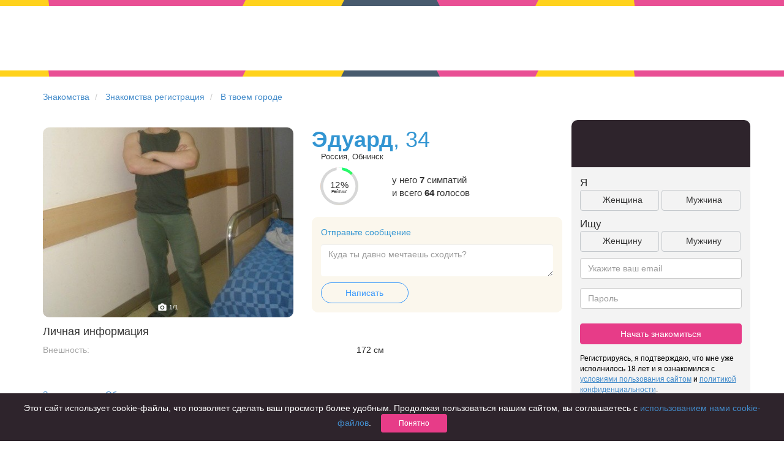

--- FILE ---
content_type: text/html; charset=UTF-8
request_url: https://chocoapp.ru/znakomstva/profile/25728104/
body_size: 6124
content:
<!DOCTYPE html>
<html xmlns="http://www.w3.org/1999/xhtml">
<head>
    <title>Эдуард  34 лет в г. Обнинск ищет знакомства для серьезных отношений, анкета №25728104 на сайте знакомств Chocoapp.ru</title>
    <meta charset="utf-8">
    <meta http-equiv="X-UA-Compatible" content="IE=edge">
    <meta name="viewport" content="width=device-width, initial-scale=1">
    <meta name="keywords" content="">
    <meta name="description" content="Эдуард  34 г. Обнинск ищет реальные знакомства бесплатно - для серьезных отношений, дружбы или флирта. Анкета № 25728104 и много других анкет с реальными фотографиями и полной анонимностью на сайте знакомств Chocoapp.ru">
    <link rel="icon" type="image/png" href="/img/favicon.png" />
    <link rel=canonical href="https://chocoapp.ru/znakomstva/profile/25728104/"/>
    <link rel="amphtml" href="https://chocoapp.ru/amp/znakomstva/profile/25728104/">

    <link rel="apple-touch-icon-precomposed" sizes="57x57" href="/img/icons/hipler/apple-touch-icon-precomposed.png" />
    <link rel="apple-touch-icon-precomposed" sizes="114x114" href="/img/icons/hipler/apple-touch-icon-precomposed.png" />
    <link rel="apple-touch-icon-precomposed" sizes="72x72" href="/img/icons/hipler/apple-touch-icon-precomposed.png" />
    <link rel="apple-touch-icon-precomposed" sizes="144x144" href="/img/icons/hipler/apple-touch-icon-precomposed.png" />
    <link rel="apple-touch-icon" sizes="192x192" href="/img/icons/hipler/apple-touch-icon-precomposed.png">
    <link rel="icon" type="image/png" sizes="192x192" href="/img/icons/hipler/apple-touch-icon-precomposed.png">
    <meta name="apple-itunes-app" content="app-id=1450826594, affiliate-data=web_site">

    <link rel="stylesheet" type="text/css" href="/assets/fd5dc4b8/css/libs/bootstrap.3.0.1.min.css" />
<link rel="stylesheet" type="text/css" href="/assets/fd5dc4b8/css/libs/bootstrap-social.css" />
<link rel="stylesheet" type="text/css" href="/assets/fd5dc4b8/css/index.css" />
<link rel="stylesheet" type="text/css" href="/assets/fd5dc4b8/css/slider.css" />
<link rel="stylesheet" type="text/css" href="/assets/fd5dc4b8/css/styles.css" />
<link rel="stylesheet" type="text/css" href="/assets/fd5dc4b8/css/mamba_styles.css" />
<link rel="stylesheet" type="text/css" href="/assets/fd5dc4b8/css/animation.css" />
<link rel="stylesheet" type="text/css" href="/assets/fd5dc4b8/css/popups.css" />
<link rel="stylesheet" type="text/css" href="/assets/fd5dc4b8/css/meet_animation.css" />
<link rel="stylesheet" type="text/css" href="/assets/fd5dc4b8/css/chocobrand.css" />
<link rel="stylesheet" type="text/css" href="/assets/fd5dc4b8/css/lp-vk-brand.css" />
<link rel="stylesheet" type="text/css" href="/assets/fd5dc4b8/css/chocovipbrand.css" />
<link rel="stylesheet" type="text/css" href="/assets/fd5dc4b8/css/seo-profile.css" />


</head>
<body class="web_chocolate choco ru_RU" ondragstart="return false;" onscroll="return false;">

<div class="headline-wrapper">
    <div class="headline headline-index"><!--
         --><div></div><div class="t1"></div><div class="t2"></div><!--
         --><div></div><div class="t1"></div><div class="t2"></div><!--
         --><div></div><div class="t0"></div><div class="t2"></div><!--
         --><div></div><div class="t1"></div><div class="t2"></div><!--
         --><div></div><div class="t1"></div><div class="t2"></div><!--
     --></div>
</div>
<div class="headimage registration " style="width:100%;height: 105px;min-height: 105px;margin-top: 0px;">
    <div class="col-md-12" style="padding-top: 15px;">
        <div class="row">
            <div class="col-md-offset-2 col-md-4">
                <a class="navbar-brand" href="/"></a>
            </div>
        </div>
    </div>
</div>
<div class="headline-wrapper">
    <div class="headline headline-index"><!--
         --><div></div><div class="t1"></div><div class="t2"></div><!--
         --><div></div><div class="t1"></div><div class="t2"></div><!--
         --><div></div><div class="t0"></div><div class="t2"></div><!--
         --><div></div><div class="t1"></div><div class="t2"></div><!--
         --><div></div><div class="t1"></div><div class="t2"></div><!--
     --></div>
</div>
<div class="container seo-profile">
    <div class="row">
        <ul class="breadcrumb">
            <li>
                <a href="/">Знакомства</a>
            </li>
            <li>
                <a href="/znakomstva/">Знакомства регистрация</a>
            </li>
            <li>
                <a href="/znakomstva/tvoi_gorod/">В твоем городе</a>
            </li>
        </ul>
    </div>

    <div class="row">
        <div class="col-xs-12 col-md-9">
            <div class="row">
                <div class="col-xs-12 col-md-6">
                    <div class="seo-photo">
                        <img class="active" src="https://pcache-06.chocoapp.ru/h2/6/25728104/0/5b4c1e41ba49a578d922cab25c4bb3d7/2/20258449_500sq.jpg" data-number="1">
                        <div class="photo-number-container">
                            <svg width="16" height="16" viewBox="0 0 16 16" fill="none" xmlns="http://www.w3.org/2000/svg">
                                <path d="M8 6C6.916 6 6 6.916 6 8C6 9.084 6.916 10 8 10C9.084 10 10 9.084 10 8C10 6.916 9.084 6 8 6Z" fill="white"/>
                                <path d="M13.3333 3.33333H11.6093L9.80468 1.52867C9.68001 1.40333 9.51068 1.33333 9.33334 1.33333H6.66668C6.48934 1.33333 6.32001 1.40333 6.19534 1.52867L4.39068 3.33333H2.66668C1.93134 3.33333 1.33334 3.93133 1.33334 4.66667V12C1.33334 12.7353 1.93134 13.3333 2.66668 13.3333H13.3333C14.0687 13.3333 14.6667 12.7353 14.6667 12V4.66667C14.6667 3.93133 14.0687 3.33333 13.3333 3.33333ZM8.00001 11.3333C6.19334 11.3333 4.66668 9.80667 4.66668 8C4.66668 6.19333 6.19334 4.66667 8.00001 4.66667C9.80668 4.66667 11.3333 6.19333 11.3333 8C11.3333 9.80667 9.80668 11.3333 8.00001 11.3333Z" fill="white"/>
                            </svg>
                            <span class="photo-number">1</span><span>/1</span>
                        </div>
                    </div>
                </div>
                <div class="col-xs-12 col-md-6">
                    <div class="row profile-owner">
                        <div class="col-xs-12">
                            <h1 style="margin: 0 0;"><strong>Эдуард</strong><span>, 34</span></h1>
                        </div>
                    </div>

                    <div class="row profile-location">
                        <div class="col-xs-12">
                            <div class="geo-city-name__profile">
                                Россия, Обнинск
                            </div>
                        </div>
                    </div>

                    <div class="row profile-rating">
                        <div class="col-md-4 col-xs-4 no-margin-no-padding">
                            <div class="no-margin-no-padding rating-gauge">
                                <div class="rating r1">
                                    <div class="rating r1">
                                        <div class="text twoline"><span>12%<i>Рейтинг</i></span></div>
                                    </div>
                                </div>
                            </div>
                        </div>
                        <div class="col-md-8 col-xs-8 no-margin-no-padding rating-text">
                            <div class="votes_count">
                                у него
                                <strong>7</strong> симпатий <br/> и всего <strong>64</strong> голосов
                            </div>
                        </div>
                    </div>

                    <div class="row profile-message">
                        <div class="col-xs-12">
                            <div class="message-container">
                                <div class="header">Отправьте сообщение</div>
                                <div class="message-field">
                                    <textarea class="form-control" placeholder="Куда ты давно мечтаешь сходить?"></textarea>
                                </div>
                                <div>
                                    <a href="/register" class="btn btn-send-message-meet">Написать</a>
                                </div>
                            </div>
                        </div>
                    </div>
                </div>
                <div class="clearfix"></div>
                <div class="col-xs-12 text-left main-info">
                    <div class="row">
                        <div class="col-xs-12 col-md-12">
                            <h4>Личная информация</h4>
                        </div>
                    </div>
                    <div class="row profile-field profile-field-appearance">
                        <div class="col-xs-6 col-md-7 field-name">Внешность:</div>
                        <div class="col-xs-6 col-md-5 field-value">172 см</div>
                    </div>
                </div>
                <div class="col-xs-12">
                    <div class="row">
                        <div class="col-xs-12" style="padding-bottom: 15px;">
                            <a href="/geo/obninsk-znakomstva-106508/">Знакомства в г.  Обнинск</a>
                        </div>
                        <a href="/znakomstva/profile/28082917/" target="_blank">
    <div class="col-xs-12 col-md-4" style="margin-bottom: 15px;">
        <div class="col-md-12 user-preview-page" style="background: transparent url('https://pcache-06.chocoapp.ru/h2/6/28082917/0/42f86e206327e5d7532a1c15d1ee5607/2/22382462_500sq.jpg') 0 0 no-repeat; background-size: cover;">
            <div class="row" style="position: absolute;bottom: 0;height: 60px;background-color: white;width: 100%;overflow: hidden;border-bottom-left-radius: 10px;border-bottom-right-radius: 10px;">
                <div class="col-md-12" style="position: relative;">
                    <b style="padding-top: 10px;font-size: 16px">Anti hiro, 30</b>
                    <div style="width: 100%;overflow: hidden;height:  25px;max-height: 25px;"></div>
                    <div style="color: #c9c9c9;position: absolute;bottom: -10px;font-size: 12px;">Россия, Обнинск</div>
                </div>
            </div>
        </div>
    </div>
</a>
                        <a href="/znakomstva/profile/21702633/" target="_blank">
    <div class="col-xs-12 col-md-4" style="margin-bottom: 15px;">
        <div class="col-md-12 user-preview-page" style="background: transparent url('https://pcache-05.chocoapp.ru/h2/6/21702633/0/4527e745e3a3025efc3041dec4100ee5/2/15047292_500sq.jpg') 0 0 no-repeat; background-size: cover;">
            <div class="row" style="position: absolute;bottom: 0;height: 60px;background-color: white;width: 100%;overflow: hidden;border-bottom-left-radius: 10px;border-bottom-right-radius: 10px;">
                <div class="col-md-12" style="position: relative;">
                    <b style="padding-top: 10px;font-size: 16px">Владимир, 30</b>
                    <div style="width: 100%;overflow: hidden;height:  25px;max-height: 25px;"></div>
                    <div style="color: #c9c9c9;position: absolute;bottom: -10px;font-size: 12px;">Россия, Обнинск</div>
                </div>
            </div>
        </div>
    </div>
</a>
                        <a href="/znakomstva/profile/19335838/" target="_blank">
    <div class="col-xs-12 col-md-4" style="margin-bottom: 15px;">
        <div class="col-md-12 user-preview-page" style="background: transparent url('https://pcache-05.chocoapp.ru/h2/2/19335838/0/f47f91ea926e7af62ae19f2893beb2f6/2/11304054_500sq.jpg') 0 0 no-repeat; background-size: cover;">
            <div class="row" style="position: absolute;bottom: 0;height: 60px;background-color: white;width: 100%;overflow: hidden;border-bottom-left-radius: 10px;border-bottom-right-radius: 10px;">
                <div class="col-md-12" style="position: relative;">
                    <b style="padding-top: 10px;font-size: 16px">Aziz9533188983ватсап, 30</b>
                    <div style="width: 100%;overflow: hidden;height:  25px;max-height: 25px;"></div>
                    <div style="color: #c9c9c9;position: absolute;bottom: -10px;font-size: 12px;">Россия, Обнинск</div>
                </div>
            </div>
        </div>
    </div>
</a>
                        <a href="/znakomstva/profile/13896647/" target="_blank">
    <div class="col-xs-12 col-md-4" style="margin-bottom: 15px;">
        <div class="col-md-12 user-preview-page" style="background: transparent url('https://pcache-06.chocoapp.ru/h2/4/13896647/0/f4f280250c7f077e738b428a06ffe400/2/19299408_500sq.jpg') 0 0 no-repeat; background-size: cover;">
            <div class="row" style="position: absolute;bottom: 0;height: 60px;background-color: white;width: 100%;overflow: hidden;border-bottom-left-radius: 10px;border-bottom-right-radius: 10px;">
                <div class="col-md-12" style="position: relative;">
                    <b style="padding-top: 10px;font-size: 16px">Александр, 31</b>
                    <div style="width: 100%;overflow: hidden;height:  25px;max-height: 25px;"></div>
                    <div style="color: #c9c9c9;position: absolute;bottom: -10px;font-size: 12px;">Россия, Обнинск</div>
                </div>
            </div>
        </div>
    </div>
</a>
                        <a href="/znakomstva/profile/26485958/" target="_blank">
    <div class="col-xs-12 col-md-4" style="margin-bottom: 15px;">
        <div class="col-md-12 user-preview-page" style="background: transparent url('https://pcache-06.chocoapp.ru/h2/6/26485958/0/3fb5e416ed76890071bb958cc791b3a7/2/21153605_500sq.jpg') 0 0 no-repeat; background-size: cover;">
            <div class="row" style="position: absolute;bottom: 0;height: 60px;background-color: white;width: 100%;overflow: hidden;border-bottom-left-radius: 10px;border-bottom-right-radius: 10px;">
                <div class="col-md-12" style="position: relative;">
                    <b style="padding-top: 10px;font-size: 16px">Азиз, 30</b>
                    <div style="width: 100%;overflow: hidden;height:  25px;max-height: 25px;"></div>
                    <div style="color: #c9c9c9;position: absolute;bottom: -10px;font-size: 12px;">Россия, Обнинск</div>
                </div>
            </div>
        </div>
    </div>
</a>
                        <a href="/znakomstva/profile/16174151/" target="_blank">
    <div class="col-xs-12 col-md-4" style="margin-bottom: 15px;">
        <div class="col-md-12 user-preview-page" style="background: transparent url('https://pcache-05.chocoapp.ru/h2/4/16174151/0/d37e834d0f847bc75af08e8d0d6ba476/2/9268082_500sq.jpg') 0 0 no-repeat; background-size: cover;">
            <div class="row" style="position: absolute;bottom: 0;height: 60px;background-color: white;width: 100%;overflow: hidden;border-bottom-left-radius: 10px;border-bottom-right-radius: 10px;">
                <div class="col-md-12" style="position: relative;">
                    <b style="padding-top: 10px;font-size: 16px">Алексей, 31</b>
                    <div style="width: 100%;overflow: hidden;height:  25px;max-height: 25px;"></div>
                    <div style="color: #c9c9c9;position: absolute;bottom: -10px;font-size: 12px;">Россия, Обнинск</div>
                </div>
            </div>
        </div>
    </div>
</a>
                        <a href="/znakomstva/profile/22020803/" target="_blank">
    <div class="col-xs-12 col-md-4" style="margin-bottom: 15px;">
        <div class="col-md-12 user-preview-page" style="background: transparent url('https://pcache-05.chocoapp.ru/h2/6/22020803/0/df869ee24f0b7a794c3dac1de74b772e/2/15568160_500sq.jpg') 0 0 no-repeat; background-size: cover;">
            <div class="row" style="position: absolute;bottom: 0;height: 60px;background-color: white;width: 100%;overflow: hidden;border-bottom-left-radius: 10px;border-bottom-right-radius: 10px;">
                <div class="col-md-12" style="position: relative;">
                    <b style="padding-top: 10px;font-size: 16px">Ярослав, 31</b>
                    <div style="width: 100%;overflow: hidden;height:  25px;max-height: 25px;"></div>
                    <div style="color: #c9c9c9;position: absolute;bottom: -10px;font-size: 12px;">Россия, Обнинск</div>
                </div>
            </div>
        </div>
    </div>
</a>
                        <a href="/znakomstva/profile/18369669/" target="_blank">
    <div class="col-xs-12 col-md-4" style="margin-bottom: 15px;">
        <div class="col-md-12 user-preview-page" style="background: transparent url('https://pcache-05.chocoapp.ru/h2/1/18369669/0/1227565df984eeac0a57de52353997c5/2/10095373_500sq.jpg') 0 0 no-repeat; background-size: cover;">
            <div class="row" style="position: absolute;bottom: 0;height: 60px;background-color: white;width: 100%;overflow: hidden;border-bottom-left-radius: 10px;border-bottom-right-radius: 10px;">
                <div class="col-md-12" style="position: relative;">
                    <b style="padding-top: 10px;font-size: 16px">Даниил Попов, 31</b>
                    <div style="width: 100%;overflow: hidden;height:  25px;max-height: 25px;"></div>
                    <div style="color: #c9c9c9;position: absolute;bottom: -10px;font-size: 12px;">Россия, Обнинск</div>
                </div>
            </div>
        </div>
    </div>
</a>
                        <a href="/znakomstva/profile/25438646/" target="_blank">
    <div class="col-xs-12 col-md-4" style="margin-bottom: 15px;">
        <div class="col-md-12 user-preview-page" style="background: transparent url('https://pcache-06.chocoapp.ru/h2/6/25438646/0/f697b795ec07427ba7e282d090f33d6f/2/19981370_500sq.jpg') 0 0 no-repeat; background-size: cover;">
            <div class="row" style="position: absolute;bottom: 0;height: 60px;background-color: white;width: 100%;overflow: hidden;border-bottom-left-radius: 10px;border-bottom-right-radius: 10px;">
                <div class="col-md-12" style="position: relative;">
                    <b style="padding-top: 10px;font-size: 16px">Фаридун, 32</b>
                    <div style="width: 100%;overflow: hidden;height:  25px;max-height: 25px;"></div>
                    <div style="color: #c9c9c9;position: absolute;bottom: -10px;font-size: 12px;">Россия, Обнинск</div>
                </div>
            </div>
        </div>
    </div>
</a>
                    </div>
                </div>
            </div>
            <div class="row">
                <div class="col-xs-12 col-md-12" style="padding-top: 15px; color:gray;">
                    Адрес страницы: https://chocoapp.ru/znakomstva/profile/25728104/
                </div>
            </div>
        </div>
        <div class="col-xs-12 col-md-3">
                <div class="row signup-form-embed">
    <div class="col header">
    </div>
    <div class="col content">
        <form action="/register" method="post">
            <div class="row faces-labels">
                <div class="col-md-12 col-xs-12 text-left">
                    Я
                </div>
            </div>

            <div class="faces-controls row">
                <div class="col-md-12 col-xs-12 faces-control">
                    <input type="hidden" name="gender">
                    <div class="col-md-6 col-xs-6 sex-female text-center">
                        Женщина
                    </div>
                    <div class="col-md-6 col-xs-6 sex-male col-md-offset-1 text-center">
                        Мужчина
                    </div>
                </div>
            </div>
            <div class="row faces-labels">
                <div class="col-md-12 col-xs-12 text-left">
                    Ищу
                </div>
            </div>
            <div class="faces-controls row">
                <div class="col-md-12 col-xs-12 faces-control">
                    <input type="hidden" name="lookfor">
                    <div class="col-md-6 col-xs-6 sex-female text-center">
                        Женщину
                    </div>
                    <div class="col-md-6 col-xs-6 sex-male col-md-offset-1 text-center">
                        Мужчину
                    </div>
                </div>
            </div>

            <div class="form-group">
                <input type="email" class="form-control" name="email" placeholder="Укажите ваш email">
            </div>

            <div class="form-group">
                <input type="password" class="form-control" name="password" placeholder="Пароль">
            </div>

            <div class="form-group">
                <button type="submit" class="btn btn-pink btn-block">
                    Начать знакомиться
                </button>
            </div>
        </form>
        <div class="condition-paragraph">
            Регистрируясь, я подтверждаю, что мне уже исполнилось 18 лет и я ознакомился с <a href="/terms" target="_blank"><u>условиями пользования сайтом</u></a> и <a href="/privacy" target="_blank"><u>политикой конфиденциальности</u></a>.
        </div>
    </div>
</div>

        </div>
    </div>

</div>
<div class="headline-wrapper headline-big">
    <div class="headline headline-index"><!--
         --><div></div><div class="t1"></div><div class="t2"></div><!--
         --><div></div><div class="t1"></div><div class="t2"></div><!--
         --><div></div><div class="t0"></div><div class="t2"></div><!--
         --><div></div><div class="t1"></div><div class="t2"></div><!--
         --><div></div><div class="t1"></div><div class="t2"></div><!--
     --></div>
</div>
<div class="container block-features links" >
    <div class="container content footer">
        <div class="row" style="padding-top: 8px;">
            <div class="col-xs-12" style="">
            </div>
        </div>
        <div class="row">
            <div class="col-xs-12" style="">
                <b>Чаще всего ищут знакомства:</b>
            </div>
        </div>
        <div class="row" style="padding-bottom: 20px;">
            <div class="col-xs-12 col-md-3 block text-left">
                <b class="links-header">Знакомства</b><br />
                <a class="links-line" href="/geo/novosibirsk-znakomstva-107138/">Знакомства в Новосибирске</a><br />
                <a class="links-line" href="/geo/krasnodar-znakomstva-105239/">Знакомства в Краснодаре</a><br />
                <a class="links-line" href="/geo/tomsk-znakomstva-109002/">Знакомства в Томске</a><br />
                <a class="links-line" href="/geo/ekaterinburg-znakomstva-105465/">Знакомства в Екатеринбурге</a><br />
            </div>
            <div class="col-xs-12 col-md-3 block text-left">
                <b class="links-header">Знакомства в России</b><br />
                <a class="links-line" href="/geo/moskva-znakomstva-104886/">Знакомства в Москве</a><br />
                <a class="links-line" href="/geo/sankt-peterburg-znakomstva-105133/">Знакомства в Санкт-Петербурге</a><br />
                <a class="links-line" href="/geo/rostov-na-donu-znakomstva-105615/">Знакомства в Ростове-на-Дону</a><br />
            </div>
            <div class="col-xs-12 col-md-3 block text-left">
                <b class="links-header">Приложение для знакомств</b><br />
                <a class="links-line" href="/geo/krasnoyarsk-znakomstva-106733/">Знакомства в Красноярске</a><br />
                <a class="links-line" href="/geo/samara-znakomstva-108570/">Знакомства в Самаре</a><br />
                <a class="links-line" href="/znakomstva/tvoi_gorod/">Твой город? </a><br />
            </div>
            <div class="col-xs-12 col-md-3 block text-left">
                <b class="links-header">Онлайн знакомства</b><br />
                <a class="links-line" href="/geo/chelyabinsk-znakomstva-109268/">Знакомства в Челябинске</a><br />
                <a class="links-line" href="/geo/omsk-znakomstva-107191/">Знакомства в Омске</a><br />
                <a class="links-line" href="/geo/nizhnij%20novgorod-znakomstva-106991/">Знакомства в Нижнем Новгороде</a><br />
            </div>
        </div>
        <div class="row" style="padding-bottom: 20px;">
            <div class="col-xs-12 col-md-3 block">
                <b class="links-header">Для чего</b><br />
                <a class="links-line" href="/znakomstva/dlja-braka-1/">для брака и создания семьи</a><br />
                <a class="links-line" href="/znakomstva/znakomstva-dlya-seryeznykh-otnosheniy-213/">для любви и с/о</a><br />
                <a class="links-line" href="/znakomstva/znakomstva-dlja-druzhby-222/">для дружбы</a><br />
                <a class="links-line" href="/znakomstva-dlya-vzroslyh/">для взрослых</a><br />
            </div>
            <div class="col-xs-12 col-md-3 block">
                <b class="links-header">В возрасте</b><br />
                <a class="links-line" href="/znakomstva/znakomstva-komu-za-40-219/">за 40 лет</a><br />
                <a class="links-line" href="/znakomstva/znakomstva-komu-za-60-227/">за 60 лет</a><br />
                <a class="links-line" href="/znakomstva/znakomstva-dlya-pozhilyh-215/">для пожилых</a><br />
            </div>
            <div class="col-xs-12 col-md-3 block">
                <b class="links-header">С кем</b><br />
                <a class="links-line" href="/znakomstva/znakomstva_s_devushkami-9/">с девушками</a><br />
                <a class="links-line" href="/znakomstva/znakomstva_s_parnyami-10/">с парнями</a><br />
                <a class="links-line" href="/znakomstva/foto_znakomstva-8/">с фото</a><br />
            </div>
            <div class="col-xs-12 col-md-3 block">
                <b class="links-header">В стране</b><br />
                <a class="links-line" href="/znakomstva/sait-znakomstv-russia-214/">Россия</a><br />
            </div>
        </div>
    </div>
</div>
<div class="container footer-container">
    <div class="container content footer footer-link links">
        <div class="row no-margin-no-padding">
            <div class="col-xs-2 logo hidden-xs">

            </div>
            <div class="link-block">
                <a href="/articles/">Советы</a> <br />
                <a href="/znakomstva-dlya-vzroslyh/">Знакомства для взрослых</a> <br />
                <a href="/znakomstva/online-znakomstva-7/">Онлайн знакомства</a> <br />
                <a href="/geo/moskva-znakomstva-104886/">Знакомства в Москве</a> <br />

            </div>
            <div class="link-block">

            </div>
            <div class="link-block">
                <a href="/privacy" rel="nofollow" target="_blank">КОНФИДЕНЦИАЛЬНОСТЬ</a><br />
                <a href="/terms" rel="nofollow" target="_blank">Правила</a><br />
                <a href="/pay" target="_blank" rel="nofollow">Как оплатить</a><br />
                <a href="http://support.hipler.me/?sso_token=" target="_blank" rel="nofollow">Техническая поддержка</a>
            </div>
            <div class="link-block">
                <img src="/img/mc_ms_vs_accpt_h_038_gif.png">
            </div>
        </div>
    </div>
</div>

<div class="cookie-terms">
    <div class="wrapper">
        <div class="content">
            Этот сайт использует cookie-файлы, что позволяет сделать ваш просмотр более удобным.
            Продолжая пользоваться нашим сайтом, вы соглашаетесь с
            <a href="/privacy" target="_blank">использованием нами cookie-файлов</a>.
            <button class="btn btn-sm btn-pink">Понятно</button>
        </div>
    </div>
</div>


<script type="text/javascript" src="/assets/fd5dc4b8/js/libs/jquery.min.js"></script>
<script type="text/javascript" src="/assets/fd5dc4b8/js/libs/bootstrap.3.0.1.min.js"></script>
<script type="text/javascript" src="/assets/fd5dc4b8/js/libs/jquery.jcarousel.0.3.1.min.js"></script>
<script type="text/javascript" src="https://vk.com/js/api/openapi.js"></script>
<script type="text/javascript" src="/assets/fd5dc4b8/js/index.js"></script>
<script type="text/javascript" src="/assets/fd5dc4b8/js/bootstrap-plugins/bootstrap-typeahead.min.js"></script>
<script type="text/javascript" src="/assets/fd5dc4b8/js/mini-signup-form.js"></script>
<script type="text/javascript" src="/assets/fd5dc4b8/js/profile.js"></script>
<script type="text/javascript" src="/assets/fd5dc4b8/js/cookie-terms.js"></script>


<script>
    (function(i,s,o,g,r,a,m){i['GoogleAnalyticsObject']=r;i[r]=i[r]||function(){ (i[r].q=i[r].q||[]).push(arguments)},i[r].l=1*new Date();a=s.createElement(o), m=s.getElementsByTagName(o)[0];a.async=1;a.src=g;m.parentNode.insertBefore(a,m) })(window,document,'script','//www.google-analytics.com/analytics.js','ga');
    ga('create', 'UA-51349727-1'); // Замените на идентификатор своего ресурса. ID.
    ga('send', 'pageview');
</script>

<!-- Yandex.Metrika counter -->
<script type="text/javascript">
    (function (d, w, c) {
        (w[c] = w[c] || []).push(function() {
            try {
                w.yaCounter25338116 = new Ya.Metrika({
                    id:25338116,
                    clickmap:true,
                    trackLinks:true,
                    accurateTrackBounce:true,
                    webvisor:true,
                    trackHash:true
                });
            } catch(e) { }
        });

        var n = d.getElementsByTagName("script")[0],
            s = d.createElement("script"),
            f = function () { n.parentNode.insertBefore(s, n); };
        s.type = "text/javascript";
        s.async = true;
        s.src = "https://mc.yandex.ru/metrika/watch.js";

        if (w.opera == "[object Opera]") {
            d.addEventListener("DOMContentLoaded", f, false);
        } else { f(); }
    })(document, window, "yandex_metrika_callbacks");
</script>
<noscript><div><img src="https://mc.yandex.ru/watch/25338116" style="position:absolute; left:-9999px;" alt="" /></div></noscript>
<!-- /Yandex.Metrika counter -->
</body>
</html>

--- FILE ---
content_type: text/css
request_url: https://chocoapp.ru/assets/fd5dc4b8/css/meet_animation.css
body_size: 700
content:
/** Meet Animate **/
@-webkit-keyframes FadeIn {
    0% {
        opacity: 0;
    }

    100% {
        opacity: 1;
    }
}
@keyframes FadeIn {
    0% {
        opacity: 0;
    }

    100% {
        opacity: 1;
    }
}

.gal.Fade,
.galCenter.Fade
{
    -webkit-animation-name: FadeIn;
    animation-name: FadeIn;
    -webkit-animation-duration:0.8s;
    animation-duration: 0.8s;
    -webkit-animation-fill-mode: both;
    animation-fill-mode: both;
}


/* left second photo */
@-webkit-keyframes zoomInRightMin {
    0% {
        opacity: 1;
        -webkit-transform: scale(1.2) translate(118px);
        transform: scale(1.2) translate(118px);
        -o-transform: scale(1.2) translate(118px);
        -webkit-animation-timing-function: linear;
        animation-timing-function: linear;
        -o-animation-timing-function: linear;
    }

    100% {
        opacity: 1;
        -webkit-transform: scale(1);
        transform: scale(1);
        -o-transform: scale(1);
        -webkit-animation-timing-function: linear;
        animation-timing-function: linear;
        -o-animation-timing-function: linear;
    }
}

@keyframes zoomInRightMin {
    0% {
        opacity: 1;
        -webkit-transform: scale(1.2) translate(118px);
        transform: scale(1.2) translate(118px);
        -webkit-animation-timing-function: linear;
        animation-timing-function: linear;
        -o-animation-timing-function: linear;
    }

    100% {
        opacity: 1;
        -webkit-transform: scale(1);
        transform: scale(1);
        -o-transform: scale(1);
        -webkit-animation-timing-function: linear;
        animation-timing-function: linear;
        -o-animation-timing-function: linear;
    }
}


.gal.zoomInRight0 {
    -webkit-animation-name: zoomInRightMin;
    animation-name: zoomInRightMin;
    -webkit-animation-duration: 0.3s;
    animation-duration: 0.3s;
    -webkit-animation-fill-mode: both;
    animation-fill-mode: both;
}


/* rigth first */
@-webkit-keyframes zoomInRightMax {
    0% {
        opacity: 1;
        -webkit-transform: scale(1.24) translate(78px);
        transform: scale(1.24) translate(78px);
        -webkit-animation-timing-function: linear;
        animation-timing-function: linear;
    }

    100% {
        opacity: 1;
        -webkit-transform: scale(1);
        transform: scale(1);
        -webkit-animation-timing-function: linear;
        animation-timing-function: linear;
    }

}

@keyframes zoomInRightMax {
    0% {
        opacity: 1;
        -webkit-transform: scale(1.24) translate(78px);
        transform: scale(1.24) translate(78px);
        -webkit-animation-timing-function: linear;
        animation-timing-function: linear;
    }

    100% {
        opacity: 1;
        -webkit-transform: scale(1);
        transform: scale(1);
        -webkit-animation-timing-function: linear;
        animation-timing-function: linear;
    }

}

.gal.zoomInRight1 {
    -webkit-animation-name: zoomInRightMax;
    animation-name: zoomInRightMax;
    -webkit-animation-duration: 0.3s;
    animation-duration: 0.3s;
    -webkit-animation-fill-mode: both;
    animation-fill-mode: both;;
}


/**First right Photo*/
@-webkit-keyframes zoomInLeftMax {
    0% {
        opacity: 1;
        -webkit-transform: scale(0.835) translate(108px);
        transform: scale(0.835) translate(108px);
        -webkit-animation-timing-function: linear;
        animation-timing-function: linear;
    }

    100% {
        opacity: 1;
        -webkit-transform: scale(1);
        transform: scale(1);
        -webkit-animation-timing-function: linear;
        animation-timing-function: linear;
    }

}


@keyframes zoomInLeftMax {
    0% {
        opacity: 1;
        -webkit-transform: scale(0.835) translate(108px);
        transform: scale(0.835) translate(108px);
        -o-transform: scale(0.835) translate(108px);
        -webkit-animation-timing-function: linear;
        animation-timing-function: linear;
    }

    100% {
        opacity: 1;
        -webkit-transform: scale(1);
        transform: scale(1);
        -o-transform: scale(1);
        -webkit-animation-timing-function: linear;
        animation-timing-function: linear;
    }

}

.gal.zoomInLeft1 {
    -webkit-animation-name: zoomInLeftMax;
    animation-name: zoomInLeftMax;
    -o-animation-name: zoomInLeftMax;
    -webkit-animation-duration: 0.3s;
    animation-duration: 0.3s;
    -webkit-animation-fill-mode: both;
    animation-fill-mode: both;;
}


/* second left phot */
@-webkit-keyframes zoomInLeftMax1 {
    0% {
        opacity: 1;
        -webkit-transform: scale(1) translate(0);
        transform: scale(1) translate(0);
        -webkit-animation-timing-function: linear;
        animation-timing-function: linear;
    }

    100% {
        opacity: 1;
        -webkit-transform: scale(1.2) translate(-140px);
        transform: scale(1.2) translate(-140px);
        -webkit-animation-timing-function: linear;
        animation-timing-function: linear;
    }

}
@keyframes zoomInLeftMax1 {
    0% {
        opacity: 1;
        -webkit-transform: scale(1);
        transform: scale(1);
        -o-transform: scale(1);
        -webkit-animation-timing-function: linear;
        animation-timing-function: linear;
        -o-animation-timing-function: linear;
    }

    100% {
        opacity: 1;
        -webkit-transform: scale(1.2) translate(-140px);
        transform: scale(1.2) translate(-140px);
        -o-transform: scale(1.2) translate(-140px);
        -webkit-animation-timing-function: linear;
        animation-timing-function: linear;
        -o-animation-timing-function: linear;
    }

}

.gal.zoomInLeft0 {
    z-index: 3;
    -webkit-animation-name: zoomInLeftMax1;
    animation-name: zoomInLeftMax1;
    -webkit-animation-duration: 0.3s;
    animation-duration: 0.3s;
    -o-animation-duration: 0.3s;
    -webkit-animation-fill-mode: both;
    animation-fill-mode: both;;
    -o-animation-fill-mode: both;;
    display: none;
}

/** Meet Animate **/



--- FILE ---
content_type: application/javascript
request_url: https://chocoapp.ru/assets/fd5dc4b8/js/index.js
body_size: 1701
content:
$(function() {

     ClickVkLoginButton = function(reg) {
         var channel = window.location.protocol + '//' +  window.location.hostname + "/vk-auth";
         var url = VK._domain.main + "/" +VK._path.login + '?v=5.7&client_id=' + 4513373 + '&display=popup&redirect_uri=' + channel + '&response_type=code';
         var scope = '&scope=' + "offline";

         if (reg)
         {
             scope +=",email";
         }
         url += scope;
         var win = window.open(url, 'Улыбнись', "width=665, height=370");
     }

    $(document).on('vkConnected',function(event,data){
        window.location.href = data.url;
    })

    $('.answer','.gender-changer').click(function(){
        $('.answer','.gender-changer').removeClass('checked');
        $(this).addClass('checked');
    });

    changeGender = function(el)
    {

    }

    var $input_city = $('[name=city_name]');
    $input_city.keypress(function(event){
        if (event.keyCode == 13)
        {
            event.preventDefault();
        }
        return true;
    })

    $input_city.typeahead(
        {
            onSelect: function(item) {
                $('[name=city_id]').val(item.value);
            },
            items:100,
            matcher: function(){return true},
            ajax: {
                url: '/api/find-geo?type=city',
                triggerLength: 1,
                preDispatch: function (query) {
                    return {
                        name: query
                    }
                },
                preProcess: function (data) {
                    for(var i in data.data) {
                        //data.data[i].full_name = data.data[i].name+", "+data.data[i].country_name;
                        data.data[i].full_name = data.data[i].full_city_name;
                    }
                    return data.data;
                },
                displayField: 'full_name',
                valueField : 'geo_id'
            }
        }
    );
    OnPageConfirmation  = function() {
        if (ga) {
            ga('send', 'event', "page_confirmation", 'open', "Увидел страницу подтверждения регистрации", {nonInteraction: 1});
        }
    };
    ShowGeoModal = function(){
        $('#geoModal').modal();
        getGeo();
    }
    var location = {};
    toRegions = function(){
        location.region_id=null;
        location.city_id=null;
        getGeo();
    }

    toCountries = function(){
        location.country_id=null;
        location.region_id=null;
        location.city_id=null;
        getGeo();
    }
    closeModal = function(){
        $('#geoModal').modal('hide');
        location = {};
    }
    selectCity = function(){
        $('#geoModal').modal('hide');
        $('[name=city_id]').val(location.city_id);
        $('[name=city_name]').val(location.city_name+", "+location.country_name);
    }
    getGeo = function() {
        var $html = "",
            $item_tlp = '<label  style=""></label>',
            $getList = $('#geo_list'),
            $backBtns = $('.back-btn'),
            $backToCountryBtn = $('.back-to-country'),
            $backToRegionBtn = $('.back-to-region'),
            $selectCityBtn= $('.select-city-button');

        $('.modal-title').hide();
        $backBtns.hide();
        $getList.html();
        $getList.find('.active').removeClass('active');
        $selectCityBtn.attr('disabled','disabled');
        if (!location.country_id) {

            $.get('/api/get-geo-countries', function (data) {
                var result = []
                $.each(data.data, function (i, value) {
                    var line = $($item_tlp).html(value.name).attr('id', value.id).click(function () {
                        location.country_id = $(this).attr('id');
                        location.country_name = $(this).html();
                        getGeo();
                        $(this).addClass('active');
                    });
                    result.push(line);
                })
                $getList.html(result);
                $('.modal-title.country_title').show();
                $getList.scrollTop(0);
            })
        } else if (!location.region_id) {

            $.get('/api/get-geo-regions?country_id=' + location.country_id, function (data) {
                var result = []
                $.each(data.data, function (i, value) {
                    var line = $($item_tlp).html(value.name).attr('id', value.id).click(function () {
                        location.region_id = $(this).attr('id');
                        location.region_name = $(this).html();
                        getGeo();
                        $(this).addClass('active');
                    });
                    result.push(line);
                })
                $getList.html(result);
                $backToCountryBtn.show();
                var html = $('.modal-title.region_title').html();
                html = html.replace("%country_name%",location.country_name)
                $('.modal-title.region_title').html(html).show();
                $getList.scrollTop(0);

            })
        }
        else if (!location.city_id) {

            $.get('/api/get-geo-cities?country_id=' + location.country_id + "&region_id=" + location.region_id, function (data) {

                var result = []
                $.each(data.data, function (i, value) {
                    var line = $($item_tlp).html(value.name).attr('id', value.id).click(function () {
                        location.city_id = $(this).attr('id');
                        location.city_name = $(this).html();
                        $(this).addClass('active');
                        $selectCityBtn.removeAttr('disabled');
                    });
                    result.push(line);
                })
                $getList.html(result);
                $backToRegionBtn.show();

                var html = $('.modal-title.city_title').html();
                html = html.replace("%region_name%",location.region_name)
                $('.modal-title.region_title').html(html).show();
                $getList.scrollTop(0);
            })
        }
    }


    if (window.location.href.indexOf('/confirmation')>-1)
    {
        OnPageConfirmation();
    }
})
